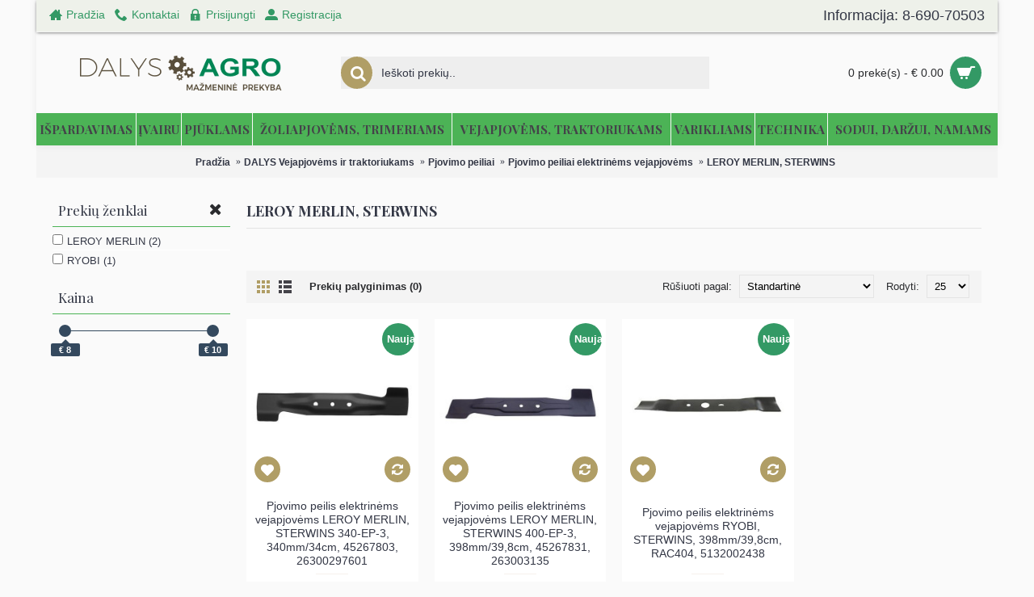

--- FILE ---
content_type: text/html; charset=utf-8
request_url: https://dalysagro.lt/dalys-vejapjovems-ir-traktoriukams/pjovimo-peiliai/pjovimo-peiliai-elektrinems-vejapjovems/pjovimo-peiliai-elektrinems-vejapjovems-LEROY-MERLIN-STERWINS
body_size: 7536
content:
<!DOCTYPE html>
<html dir="ltr" lang="lt" class="webkit chrome chrome131 mac journal-desktop is-guest skin-4 responsive-layout boxed-header header-center backface product-grid-second-image product-list-second-image category-page category-page-660_655_709_991 layout-3 route-product-category oc2 one-column" data-j2v="2.5.5">
<head>
<meta charset="UTF-8" />
<meta name="viewport" content="width=device-width, initial-scale=1, minimum-scale=1, maximum-scale=1, user-scalable=no">
<meta name="format-detection" content="telephone=no">
<!--[if IE]><meta http-equiv="X-UA-Compatible" content="IE=Edge,chrome=1"/><![endif]-->
<!--[if lt IE 9]><script src="//ie7-js.googlecode.com/svn/version/2.1(beta4)/IE9.js"></script><![endif]-->
<title>LEROY MERLIN, STERWINS</title>
<base href="https://dalysagro.lt/" />
<meta name="description" content="UAB &quot;Ukinukas&quot; - prekės miško, žemės ūkio, sodo, statybos technikai ir darbams, technika" />
<meta property="og:title" content="LEROY MERLIN, STERWINS" />
<meta property="og:description" content="" />
<meta property="og:url" content="https://dalysagro.lt/dalys-vejapjovems-ir-traktoriukams/pjovimo-peiliai/pjovimo-peiliai-elektrinems-vejapjovems/pjovimo-peiliai-elektrinems-vejapjovems-LEROY-MERLIN-STERWINS" />
<meta property="og:image" content="https://dalysagro.lt/image/Prekiu nuotraukos/1499078_1.jpg" />
<link href="https://dalysagro.lt/image/Dalys Agro_Logo_Mazas.png" rel="icon" />
<link href="https://dalysagro.lt/dalys-vejapjovems-ir-traktoriukams/pjovimo-peiliai/pjovimo-peiliai-elektrinems-vejapjovems/pjovimo-peiliai-elektrinems-vejapjovems-LEROY-MERLIN-STERWINS" rel="canonical" />
<link rel="stylesheet" href="//fonts.googleapis.com/css?family=Playfair+Display:regular,700%7CAbril+Fatface:regular%7CRoboto+Slab:regular&amp;subset=latin"/>
<link rel="stylesheet" href="https://dalysagro.lt/catalog/view/theme/journal2/css/j-strap.css?j2v=2.5.5"/>
<link rel="stylesheet" href="https://dalysagro.lt/catalog/view/javascript/font-awesome/css/font-awesome.min.css?j2v=2.5.5"/>
<link rel="stylesheet" href="https://dalysagro.lt/catalog/view/theme/journal2/lib/jquery.ui/jquery-ui-slider.min.css?j2v=2.5.5"/>
<link rel="stylesheet" href="https://dalysagro.lt/catalog/view/theme/journal2/lib/owl-carousel/owl.carousel.css?j2v=2.5.5"/>
<link rel="stylesheet" href="https://dalysagro.lt/catalog/view/theme/journal2/lib/owl-carousel/owl.transitions.css?j2v=2.5.5"/>
<link rel="stylesheet" href="https://dalysagro.lt/catalog/view/theme/journal2/lib/magnific-popup/magnific-popup.css?j2v=2.5.5"/>
<link rel="stylesheet" href="https://dalysagro.lt/catalog/view/theme/journal2/css/hint.min.css?j2v=2.5.5"/>
<link rel="stylesheet" href="https://dalysagro.lt/catalog/view/theme/journal2/css/journal.css?j2v=2.5.5"/>
<link rel="stylesheet" href="https://dalysagro.lt/catalog/view/theme/journal2/css/features.css?j2v=2.5.5"/>
<link rel="stylesheet" href="https://dalysagro.lt/catalog/view/theme/journal2/css/header.css?j2v=2.5.5"/>
<link rel="stylesheet" href="https://dalysagro.lt/catalog/view/theme/journal2/css/module.css?j2v=2.5.5"/>
<link rel="stylesheet" href="https://dalysagro.lt/catalog/view/theme/journal2/css/pages.css?j2v=2.5.5"/>
<link rel="stylesheet" href="https://dalysagro.lt/catalog/view/theme/journal2/css/account.css?j2v=2.5.5"/>
<link rel="stylesheet" href="https://dalysagro.lt/catalog/view/theme/journal2/css/blog-manager.css?j2v=2.5.5"/>
<link rel="stylesheet" href="https://dalysagro.lt/catalog/view/theme/journal2/css/side-column.css?j2v=2.5.5"/>
<link rel="stylesheet" href="https://dalysagro.lt/catalog/view/theme/journal2/css/product.css?j2v=2.5.5"/>
<link rel="stylesheet" href="https://dalysagro.lt/catalog/view/theme/journal2/css/category.css?j2v=2.5.5"/>
<link rel="stylesheet" href="https://dalysagro.lt/catalog/view/theme/journal2/css/footer.css?j2v=2.5.5"/>
<link rel="stylesheet" href="https://dalysagro.lt/catalog/view/theme/journal2/css/icons.css?j2v=2.5.5"/>
<link rel="stylesheet" href="https://dalysagro.lt/catalog/view/theme/journal2/css/responsive.css?j2v=2.5.5"/>
<link rel="stylesheet" href="index.php?route=journal2/assets/css&amp;j2v=2.5.5" />
<script type="text/javascript" src="https://dalysagro.lt/catalog/view/javascript/jquery/jquery-2.1.1.min.js?j2v=2.5.5"></script>
<script type="text/javascript" src="https://dalysagro.lt/catalog/view/javascript/bootstrap/js/bootstrap.min.js?j2v=2.5.5"></script>
<script type="text/javascript" src="https://dalysagro.lt/catalog/view/theme/journal2/lib/jquery/jquery-migrate-1.2.1.min.js?j2v=2.5.5"></script>
<script type="text/javascript" src="https://dalysagro.lt/catalog/view/theme/journal2/lib/jquery.ui/jquery-ui-slider.min.js?j2v=2.5.5"></script>
<script type="text/javascript" src="https://dalysagro.lt/catalog/view/javascript/common.js?j2v=2.5.5"></script>
<script type="text/javascript" src="https://dalysagro.lt/catalog/view/javascript/jquery/jquery.total-storage.min.js?j2v=2.5.5"></script>
<script type="text/javascript" src="https://dalysagro.lt/catalog/view/theme/journal2/lib/jquery.tabs/tabs.js?j2v=2.5.5"></script>
<script type="text/javascript" src="https://dalysagro.lt/catalog/view/theme/journal2/lib/owl-carousel/owl.carousel.js?j2v=2.5.5"></script>
<script type="text/javascript" src="https://dalysagro.lt/catalog/view/theme/journal2/lib/magnific-popup/jquery.magnific-popup.min.js?j2v=2.5.5"></script>
<script type="text/javascript" src="https://dalysagro.lt/catalog/view/theme/journal2/lib/actual/jquery.actual.min.js?j2v=2.5.5"></script>
<script type="text/javascript" src="https://dalysagro.lt/catalog/view/theme/journal2/lib/countdown/jquery.countdown.js?j2v=2.5.5"></script>
<script type="text/javascript" src="https://dalysagro.lt/catalog/view/theme/journal2/lib/image-zoom/jquery.imagezoom.min.js?j2v=2.5.5"></script>
<script type="text/javascript" src="https://dalysagro.lt/catalog/view/theme/journal2/lib/lazy/jquery.lazy.1.6.min.js?j2v=2.5.5"></script>
<script type="text/javascript" src="https://dalysagro.lt/catalog/view/theme/journal2/lib/jquery.address/jquery.address.js?j2v=2.5.5"></script>
<script type="text/javascript" src="https://dalysagro.lt/catalog/view/theme/journal2/js/journal.js?j2v=2.5.5"></script>
<!--[if (gte IE 6)&(lte IE 8)]><script src="catalog/view/theme/journal2/lib/selectivizr/selectivizr.min.js"></script><![endif]-->
<script>
  (function(i,s,o,g,r,a,m){i['GoogleAnalyticsObject']=r;i[r]=i[r]||function(){
  (i[r].q=i[r].q||[]).push(arguments)},i[r].l=1*new Date();a=s.createElement(o),
  m=s.getElementsByTagName(o)[0];a.async=1;a.src=g;m.parentNode.insertBefore(a,m)
  })(window,document,'script','//www.google-analytics.com/analytics.js','ga');

  ga('create', 'UA-3672211-46', 'auto');
  ga('send', 'pageview');

</script><script>
        Journal.COUNTDOWN = {
        DAYS    : "Days",
        HOURS   : "Hours",
        MINUTES : "Min",
        SECONDS : "Sec"
    };
        Journal.NOTIFICATION_BUTTONS = '<div class="notification-buttons"><a class="button notification-cart" href="https://dalysagro.lt/index.php?route=checkout/cart">Prekių krepšelis</a><a class="button notification-checkout" href="https://dalysagro.lt/index.php?route=checkout/checkout">UŽSAKYMAS</a></div>';
</script>
</head>
<body>
<!--[if lt IE 9]>
<div class="old-browser">You are using an old browser. Please <a href="http://windows.microsoft.com/en-us/internet-explorer/download-ie">upgrade to a newer version</a> or <a href="http://browsehappy.com/">try a different browser</a>.</div>
<![endif]-->
<header class="journal-header-center journal-header-mega nolang-nocurr">

    <div class="journal-top-header j-min z-1"></div>
    <div class="journal-menu-bg j-min z-0"> </div>
    <div class="journal-center-bg j-100 z-0"> </div>

    <div id="header" class="journal-header row z-2">

        <div class="journal-links j-min xs-100 sm-100 md-50 lg-50 xl-50">
            <div class="links j-min">
                <a href="https://dalysagro.lt/" ><i style="margin-right: 5px; color: rgb(51, 153, 101); font-size: 16px" data-icon="&#xe14f;"></i><span class="top-menu-link">Pradžia</span></a>
<a href="index.php?route=information/contact" ><i style="margin-right: 5px; color: rgb(51, 153, 101); font-size: 16px" data-icon="&#xe6a3;"></i><span class="top-menu-link">Kontaktai</span></a>
<a href="index.php?route=account/login" ><i style="margin-right: 5px; color: rgb(51, 153, 101); font-size: 16px" data-icon="&#xe684;"></i><span class="top-menu-link">Prisijungti</span></a>
<a href="index.php?route=account/register" ><i style="margin-right: 5px; color: rgb(51, 153, 101); font-size: 16px" data-icon="&#xe1b8;"></i><span class="top-menu-link">Registracija</span></a>            </div>
        </div>

        <div class="journal-secondary j-min xs-100 sm-100 md-50 lg-50 xl-50">
            <div class="links j-min">
                <span  class="icon-only no-link">Informacija: 8-690-70503</span>            </div>
        </div>

                <div class="journal-logo j-100 xs-100 sm-100 md-30 lg-30 xl-30">
                        <div id="logo">
                <a href="">
                    <img src="https://dalysagro.lt/image/cache/MAZMENININE-PREKYBA-LOGO_1-250x44.png" width="250" height="44" alt="UAB &quot;UKINUKAS&quot;" title="UAB &quot;UKINUKAS&quot;" />                </a>
            </div>
                    </div>
        <div class="journal-search j-min xs-100 sm-50 md-45 lg-45 xl-45">
                        <div id="search" class="input-group j-min">
  <input type="text" name="search" value="" placeholder="Ieškoti prekių.." autocomplete="off" class="form-control input-lg" />
  <div class="button-search"><button type="button"><i></i></button></div>
</div>                    </div>

        
        
        <div class="journal-cart row j-min xs-100 sm-50 md-25 lg-25 xl-25">
            <div id="cart" class="btn-group btn-block">
  <button type="button" data-toggle="dropdown" class="btn btn-inverse btn-block btn-lg dropdown-toggle heading"><a><span id="cart-total" data-loading-text="Kraunasi...&nbsp;&nbsp;">0 prekė(s) - € 0.00</span> <i></i></a></button>
  <div class="content">
    <ul class="cart-wrapper">
        <li>
      <p class="text-center empty">Jūsų prekių krepšelis tuščias</p>
    </li>
        </ul>
  </div>
</div>
        </div>

        <div class="journal-menu j-min xs-100 sm-100 md-100 lg-100 xl-100">
            <div class="mobile-trigger">Prekių kategorijos</div>
<ul class="super-menu mobile-menu menu-table" style="table-layout: auto">
        <li class="drop-down ">
                <a href="ispardavimas-dalys-agro" ><span class="main-menu-text">Išpardavimas</span></a>
                                                                
        
        <span class="mobile-plus">+</span>
    </li>
        <li class="drop-down ">
                <a href="dalys-agro-ivairiu-kategoriju-prekes" ><span class="main-menu-text">Įvairu</span></a>
                                                                
        
        <span class="mobile-plus">+</span>
    </li>
        <li class="drop-down ">
                <a href="dalys-pjuklams" ><span class="main-menu-text">Pjūklams</span></a>
                                                                
        
        <span class="mobile-plus">+</span>
    </li>
        <li class="drop-down ">
                <a href="dalys-zoliapjovems-krumapjovems-trimeriams" ><span class="main-menu-text">Žoliapjovėms, trimeriams</span></a>
                                                                
        
        <span class="mobile-plus">+</span>
    </li>
        <li class="drop-down ">
                <a href="dalys-vejapjovems-ir-traktoriukams" ><span class="main-menu-text">Vejapjovėms, traktoriukams</span></a>
                                                                
        
        <span class="mobile-plus">+</span>
    </li>
        <li class="drop-down ">
                <a href="dalys-varikliams-ir-statybinei-technikai" ><span class="main-menu-text">Varikliams</span></a>
                                                                
        
        <span class="mobile-plus">+</span>
    </li>
        <li class="drop-down ">
                <a href="technika-agro" ><span class="main-menu-text">Technika</span></a>
                                                                
        
        <span class="mobile-plus">+</span>
    </li>
        <li class="drop-down ">
                <a href="prekes-agro-sodui-darzui-namams" ><span class="main-menu-text">Sodui, daržui, namams</span></a>
                                                                
        
        <span class="mobile-plus">+</span>
    </li>
    </ul>        </div>
                <script>
            if($(window).width() < 760){
                $('.journal-header-center .journal-links').before($('.journal-header-center .journal-language'));
                $('.journal-header-center .journal-logo').after($('.journal-header-center .journal-search'));
            }
        </script>
            </div>
</header>
<div class="extended-container"><div id="container" class="container j-container">
  <ul class="breadcrumb">
        <li><a href="https://dalysagro.lt/index.php?route=common/home">Pradžia</a></li>
        <li><a href="https://dalysagro.lt/dalys-vejapjovems-ir-traktoriukams">DALYS Vejapjovėms ir traktoriukams</a></li>
        <li><a href="https://dalysagro.lt/dalys-vejapjovems-ir-traktoriukams/pjovimo-peiliai">Pjovimo peiliai</a></li>
        <li><a href="https://dalysagro.lt/dalys-vejapjovems-ir-traktoriukams/pjovimo-peiliai/pjovimo-peiliai-elektrinems-vejapjovems">Pjovimo peiliai elektrinėms vejapjovėms</a></li>
        <li><a href="https://dalysagro.lt/dalys-vejapjovems-ir-traktoriukams/pjovimo-peiliai/pjovimo-peiliai-elektrinems-vejapjovems/pjovimo-peiliai-elektrinems-vejapjovems-LEROY-MERLIN-STERWINS">LEROY MERLIN, STERWINS</a></li>
      </ul>
  <div class="row"><div id="column-left" class="col-sm-3 hidden-xs side-column">
    <div id="journal-super-filter-54" class="journal-sf" data-filters-action="index.php?route=module/journal2_super_filter/filters&amp;module_id=54" data-products-action="index.php?route=module/journal2_super_filter/products&amp;module_id=54" data-route="product/category" data-path="991" data-manufacturer="" data-search="" data-tag=""  data-loading-text="Kraunama..." data-currency-left="€ " data-currency-right="" data-currency-decimal="." data-currency-thousand="," data-st="E.R.">
        <a class="sf-reset hint--top sf-icon" data-hint=""><span class="sf-reset-text"></span><i class="sf-reset-icon"></i></a>
        <input type="hidden" class="sf-page" value="" />
        <div class="box sf-manufacturer sf-list sf-single">
    <div class="box-heading">Prekių ženklai</div>
    <div class="box-content">
        <ul class="">
                                    <li><label><input data-keyword="leroy-merlin" type="checkbox" name="manufacturer" value="102"><span class="sf-name">LEROY MERLIN (2) </span></label></li>
                                                <li><label><input data-keyword="ryobi" type="checkbox" name="manufacturer" value="103"><span class="sf-name">RYOBI (1) </span></label></li>
                                </ul>
    </div>
</div>        <div class="sf-price  box" data-min-price="8" data-max-price="10">
    <div class="box-heading">Kaina</div>
    <div class="box-content">
                <section class="slider" data-min-value="8" data-max-value="10"></section>
            </div>
</div>    </div>
<script>
    Journal.SuperFilter.init($('#journal-super-filter-54'));
</script>
  </div>
                <div id="content" class="col-sm-9">
      <h1 class="heading-title">LEROY MERLIN, STERWINS</h1>
                  <div class="category-info">
                <div class="image"><img width="250" height="250" src="https://dalysagro.lt/image/cache/Prekiu nuotraukos/1499078_1-250x250.jpg" alt="LEROY MERLIN, STERWINS" /></div>
                        <p><br></p>              </div>
                  <div class="refine-images">
                <script>
          Journal.equalHeight($(".refine-images .refine-image"), '.refine-category-name');
        </script>
      </div>
                  
      
      <div class="product-filter">
        <div class="display">
          <a onclick="Journal.gridView()" class="grid-view"><i style="margin-right: 5px; color: rgb(68, 67, 73); font-size: 32px; top: 1px" data-icon="&#xe689;"></i></a>
          <a onclick="Journal.listView()" class="list-view"><i style="margin-right: 5px; color: rgb(68, 67, 73); font-size: 32px; top: 1px" data-icon="&#xe68c;"></i></a>
        </div>
        <div class="product-compare"><a href="https://dalysagro.lt/index.php?route=product/compare" id="compare-total">Prekių palyginimas (0)</a></div>
        <div class="limit"><b>Rodyti:</b>
          <select onchange="location = this.value;">
                                    <option value="https://dalysagro.lt/dalys-vejapjovems-ir-traktoriukams/pjovimo-peiliai/pjovimo-peiliai-elektrinems-vejapjovems/pjovimo-peiliai-elektrinems-vejapjovems-LEROY-MERLIN-STERWINS?limit=25" selected="selected">25</option>
                                                <option value="https://dalysagro.lt/dalys-vejapjovems-ir-traktoriukams/pjovimo-peiliai/pjovimo-peiliai-elektrinems-vejapjovems/pjovimo-peiliai-elektrinems-vejapjovems-LEROY-MERLIN-STERWINS?limit=50">50</option>
                                                <option value="https://dalysagro.lt/dalys-vejapjovems-ir-traktoriukams/pjovimo-peiliai/pjovimo-peiliai-elektrinems-vejapjovems/pjovimo-peiliai-elektrinems-vejapjovems-LEROY-MERLIN-STERWINS?limit=75">75</option>
                                                <option value="https://dalysagro.lt/dalys-vejapjovems-ir-traktoriukams/pjovimo-peiliai/pjovimo-peiliai-elektrinems-vejapjovems/pjovimo-peiliai-elektrinems-vejapjovems-LEROY-MERLIN-STERWINS?limit=100">100</option>
                                  </select>
        </div>
        <div class="sort"><b>Rūšiuoti pagal:</b>
          <select onchange="location = this.value;">
                                    <option value="https://dalysagro.lt/dalys-vejapjovems-ir-traktoriukams/pjovimo-peiliai/pjovimo-peiliai-elektrinems-vejapjovems/pjovimo-peiliai-elektrinems-vejapjovems-LEROY-MERLIN-STERWINS?sort=p.sort_order&amp;order=ASC" selected="selected">Standartinė</option>
                                                <option value="https://dalysagro.lt/dalys-vejapjovems-ir-traktoriukams/pjovimo-peiliai/pjovimo-peiliai-elektrinems-vejapjovems/pjovimo-peiliai-elektrinems-vejapjovems-LEROY-MERLIN-STERWINS?sort=pd.name&amp;order=ASC">Pavadinimas (A - Z)</option>
                                                <option value="https://dalysagro.lt/dalys-vejapjovems-ir-traktoriukams/pjovimo-peiliai/pjovimo-peiliai-elektrinems-vejapjovems/pjovimo-peiliai-elektrinems-vejapjovems-LEROY-MERLIN-STERWINS?sort=pd.name&amp;order=DESC">Pavadinimas (Z - A)</option>
                                                <option value="https://dalysagro.lt/dalys-vejapjovems-ir-traktoriukams/pjovimo-peiliai/pjovimo-peiliai-elektrinems-vejapjovems/pjovimo-peiliai-elektrinems-vejapjovems-LEROY-MERLIN-STERWINS?sort=p.price&amp;order=ASC">Kaina (Žema &gt; Aukšta)</option>
                                                <option value="https://dalysagro.lt/dalys-vejapjovems-ir-traktoriukams/pjovimo-peiliai/pjovimo-peiliai-elektrinems-vejapjovems/pjovimo-peiliai-elektrinems-vejapjovems-LEROY-MERLIN-STERWINS?sort=p.price&amp;order=DESC">Kaina (Aukšta &gt; Žema)</option>
                                                <option value="https://dalysagro.lt/dalys-vejapjovems-ir-traktoriukams/pjovimo-peiliai/pjovimo-peiliai-elektrinems-vejapjovems/pjovimo-peiliai-elektrinems-vejapjovems-LEROY-MERLIN-STERWINS?sort=p.model&amp;order=ASC">Prekės kodas (A - Z)</option>
                                                <option value="https://dalysagro.lt/dalys-vejapjovems-ir-traktoriukams/pjovimo-peiliai/pjovimo-peiliai-elektrinems-vejapjovems/pjovimo-peiliai-elektrinems-vejapjovems-LEROY-MERLIN-STERWINS?sort=p.model&amp;order=DESC">Prekės kodas (Z - A)</option>
                                  </select>
        </div>
      </div>

      <div class="row main-products product-list" data-grid-classes="xs-50 sm-33 md-33 lg-25 xl-25 display-icon block-button">
                <div class="product-list-item xs-100 sm-100 md-100 lg-100 xl-100">
          <div class="product-thumb ">
            <div class="image">
              <a href="https://dalysagro.lt/dalys-vejapjovems-ir-traktoriukams/pjovimo-peiliai/pjovimo-peiliai-elektrinems-vejapjovems/pjovimo-peiliai-elektrinems-vejapjovems-LEROY-MERLIN-STERWINS/pjovimo-peilis-elektrinems-vejapjovems-LEROY-MERLIN-STERWINS-340-EP-3-340mm-45267803-26300297601" >
                  <img class="lazy first-image" width="250" height="250" src="https://dalysagro.lt/image/cache/data/journal2/transparent-250x250.png" data-src="https://dalysagro.lt/image/cache/Prekiu nuotraukos/1499078_1-250x250.jpg" title="Pjovimo peilis elektrinėms vejapjovėms LEROY MERLIN, STERWINS 340-EP-3, 340mm/34cm, 45267803, 26300297601" alt="Pjovimo peilis elektrinėms vejapjovėms LEROY MERLIN, STERWINS 340-EP-3, 340mm/34cm, 45267803, 26300297601" />
              </a>
                                                        <span class="label-latest"><b>Nauja</b></span>
                                                                          <div class="wishlist"><a onclick="addToWishList('2154');" class="hint--top" data-hint="Pageidauti"><i class="wishlist-icon"></i><span class="button-wishlist-text">Pageidauti</span></a></div>
                  <div class="compare"><a onclick="addToCompare('2154');" class="hint--top" data-hint="Palyginti"><i class="compare-icon"></i><span class="button-compare-text">Palyginti</span></a></div>
                          </div>
            <div class="product-details">
              <div class="caption">
                <h4 class="name"><a href="https://dalysagro.lt/dalys-vejapjovems-ir-traktoriukams/pjovimo-peiliai/pjovimo-peiliai-elektrinems-vejapjovems/pjovimo-peiliai-elektrinems-vejapjovems-LEROY-MERLIN-STERWINS/pjovimo-peilis-elektrinems-vejapjovems-LEROY-MERLIN-STERWINS-340-EP-3-340mm-45267803-26300297601">Pjovimo peilis elektrinėms vejapjovėms LEROY MERLIN, STERWINS 340-EP-3, 340mm/34cm, 45267803, 26300297601</a></h4>
                <p class="description">Originalūs prekės kodai: 45267803, 26300297601


	
	
	
	

Ilgis
- 340mm
Centrinė skylė - 8..</p>
                                                <p class="price">
                                    € 9.50                                                      <span class="price-tax">Be mokesčių: € 7.85</span>
                                  </p>
                              </div>
              <div class="button-group">
                                <div class="cart ">
                  <a onclick="addToCart('2154');" class="button hint--top" data-hint="Į krepšelį"><i class="button-left-icon"></i><span class="button-cart-text">Į krepšelį</span><i class="button-right-icon"></i></a>
                </div>
                                <div class="wishlist"><a onclick="addToWishList('2154');" class="hint--top" data-hint="Pageidauti"><i class="wishlist-icon"></i><span class="button-wishlist-text">Pageidauti</span></a></div>
                <div class="compare"><a onclick="addToCompare('2154');" class="hint--top" data-hint="Palyginti"><i class="compare-icon"></i><span class="button-compare-text">Palyginti</span></a></div>
              </div>
            </div>
          </div>
        </div>
                <div class="product-list-item xs-100 sm-100 md-100 lg-100 xl-100">
          <div class="product-thumb ">
            <div class="image">
              <a href="https://dalysagro.lt/dalys-vejapjovems-ir-traktoriukams/pjovimo-peiliai/pjovimo-peiliai-elektrinems-vejapjovems/pjovimo-peiliai-elektrinems-vejapjovems-LEROY-MERLIN-STERWINS/pjovimo-peilis-elektrinems-vejapjovems-LEROY-MERLIN-STERWINS-400-EP-3-398mm-45267831-263003135" >
                  <img class="lazy first-image" width="250" height="250" src="https://dalysagro.lt/image/cache/data/journal2/transparent-250x250.png" data-src="https://dalysagro.lt/image/cache/Prekiu nuotraukos/1499070_1-250x250.jpg" title="Pjovimo peilis elektrinėms vejapjovėms LEROY MERLIN, STERWINS 400-EP-3, 398mm/39,8cm, 45267831, 263003135" alt="Pjovimo peilis elektrinėms vejapjovėms LEROY MERLIN, STERWINS 400-EP-3, 398mm/39,8cm, 45267831, 263003135" />
              </a>
                                                        <span class="label-latest"><b>Nauja</b></span>
                                                                          <div class="wishlist"><a onclick="addToWishList('2155');" class="hint--top" data-hint="Pageidauti"><i class="wishlist-icon"></i><span class="button-wishlist-text">Pageidauti</span></a></div>
                  <div class="compare"><a onclick="addToCompare('2155');" class="hint--top" data-hint="Palyginti"><i class="compare-icon"></i><span class="button-compare-text">Palyginti</span></a></div>
                          </div>
            <div class="product-details">
              <div class="caption">
                <h4 class="name"><a href="https://dalysagro.lt/dalys-vejapjovems-ir-traktoriukams/pjovimo-peiliai/pjovimo-peiliai-elektrinems-vejapjovems/pjovimo-peiliai-elektrinems-vejapjovems-LEROY-MERLIN-STERWINS/pjovimo-peilis-elektrinems-vejapjovems-LEROY-MERLIN-STERWINS-400-EP-3-398mm-45267831-263003135">Pjovimo peilis elektrinėms vejapjovėms LEROY MERLIN, STERWINS 400-EP-3, 398mm/39,8cm, 45267831, 263003135</a></h4>
                <p class="description">Originalūs prekės kodai: 45267831, 263003135


	
	
	
	

Ilgis
- 398mm
Centrinė skylė - 8,5..</p>
                                                <p class="price">
                                    € 9.50                                                      <span class="price-tax">Be mokesčių: € 7.85</span>
                                  </p>
                              </div>
              <div class="button-group">
                                <div class="cart ">
                  <a onclick="addToCart('2155');" class="button hint--top" data-hint="Į krepšelį"><i class="button-left-icon"></i><span class="button-cart-text">Į krepšelį</span><i class="button-right-icon"></i></a>
                </div>
                                <div class="wishlist"><a onclick="addToWishList('2155');" class="hint--top" data-hint="Pageidauti"><i class="wishlist-icon"></i><span class="button-wishlist-text">Pageidauti</span></a></div>
                <div class="compare"><a onclick="addToCompare('2155');" class="hint--top" data-hint="Palyginti"><i class="compare-icon"></i><span class="button-compare-text">Palyginti</span></a></div>
              </div>
            </div>
          </div>
        </div>
                <div class="product-list-item xs-100 sm-100 md-100 lg-100 xl-100">
          <div class="product-thumb ">
            <div class="image">
              <a href="https://dalysagro.lt/dalys-vejapjovems-ir-traktoriukams/pjovimo-peiliai/pjovimo-peiliai-elektrinems-vejapjovems/pjovimo-peiliai-elektrinems-vejapjovems-LEROY-MERLIN-STERWINS/pjovimo-peilis-elektrinems-vejapjovems-RYOBI-STERWINS-398mm-RAC404-5132002438" >
                  <img class="lazy first-image" width="250" height="250" src="https://dalysagro.lt/image/cache/data/journal2/transparent-250x250.png" data-src="https://dalysagro.lt/image/cache/Prekiu nuotraukos/1499006_1-250x250.jpg" title="Pjovimo peilis elektrinėms vejapjovėms RYOBI, STERWINS, 398mm/39,8cm, RAC404, 5132002438" alt="Pjovimo peilis elektrinėms vejapjovėms RYOBI, STERWINS, 398mm/39,8cm, RAC404, 5132002438" />
              </a>
                                                        <span class="label-latest"><b>Nauja</b></span>
                                                                          <div class="wishlist"><a onclick="addToWishList('2157');" class="hint--top" data-hint="Pageidauti"><i class="wishlist-icon"></i><span class="button-wishlist-text">Pageidauti</span></a></div>
                  <div class="compare"><a onclick="addToCompare('2157');" class="hint--top" data-hint="Palyginti"><i class="compare-icon"></i><span class="button-compare-text">Palyginti</span></a></div>
                          </div>
            <div class="product-details">
              <div class="caption">
                <h4 class="name"><a href="https://dalysagro.lt/dalys-vejapjovems-ir-traktoriukams/pjovimo-peiliai/pjovimo-peiliai-elektrinems-vejapjovems/pjovimo-peiliai-elektrinems-vejapjovems-LEROY-MERLIN-STERWINS/pjovimo-peilis-elektrinems-vejapjovems-RYOBI-STERWINS-398mm-RAC404-5132002438">Pjovimo peilis elektrinėms vejapjovėms RYOBI, STERWINS, 398mm/39,8cm, RAC404, 5132002438</a></h4>
                <p class="description">Originalūs prekės kodai: RAC404, 5132002438


	
	
	
	

Ilgis
- 398mm
Centrinė skylė - 22,2..</p>
                                                <p class="price">
                                    € 9.00                                                      <span class="price-tax">Be mokesčių: € 7.44</span>
                                  </p>
                              </div>
              <div class="button-group">
                                <div class="cart ">
                  <a onclick="addToCart('2157');" class="button hint--top" data-hint="Į krepšelį"><i class="button-left-icon"></i><span class="button-cart-text">Į krepšelį</span><i class="button-right-icon"></i></a>
                </div>
                                <div class="wishlist"><a onclick="addToWishList('2157');" class="hint--top" data-hint="Pageidauti"><i class="wishlist-icon"></i><span class="button-wishlist-text">Pageidauti</span></a></div>
                <div class="compare"><a onclick="addToCompare('2157');" class="hint--top" data-hint="Palyginti"><i class="compare-icon"></i><span class="button-compare-text">Palyginti</span></a></div>
              </div>
            </div>
          </div>
        </div>
              </div>
      <div class="row pagination">
        <div class="col-sm-6 text-left links"></div>
        <div class="col-sm-6 text-right results">Rodoma nuo 1 iki 3 iš 3 (1 puslapių)</div>
      </div>
                  </div>
    </div>
    <script>Journal.applyView('grid');</script>
    </div>
</div>
<footer class="boxed-footer">
    <div id="footer">
        <div class="row columns " style="background-attachment: scroll; margin-bottom: 20px; padding-top: 20px; padding-right: 50px; padding-bottom: 20px; padding-left: 50px">
        <div class="column  menu xs-100 sm-50 md-33 lg-33 xl-33 ">
                <h3>INFORMACIJA PIRKĖJUI</h3>
                        <div class="column-menu-wrap">
        <ul>
                                    <li><a href="/index.php?route=information/contact">Kontaktinė forma</a></li>
                                                <li><a href="https://dalysagro.lt/apie_mus">Apie mus</a></li>
                                                <li><a href="https://dalysagro.lt/privatumo_politika">Privatumo politika</a></li>
                                                <li><a href="https://dalysagro.lt/pirkimo_taisykles">Pirkimo taisyklės</a></li>
                                                <li><a href="/index.php?route=information/sitemap">El. parduotuvės medis</a></li>
                                </ul>
        </div>
            </div>
        <div class="column  text xs-100 sm-50 md-33 lg-33 xl-33 ">
                <h3>REKVIZITAI</h3>
                        <div class="column-text-wrap">
                        <p><strong>UAB &quot;UKINUKAS&quot;&nbsp;</strong></p>

<p><br />
<span style="line-height: 1.6;">Įm. kodas: 302490805</span></p>

<p><br />
<span style="line-height: 1.6;">PVM kodas: LT100005265210 </span></p>

<p>&nbsp;</p>

<p><strong><span style="line-height: 1.6;">Vytauto pr. 18 (24 sandėlis), Kaunas </span></strong></p>

<p>&nbsp;</p>

<p><span style="line-height: 1.6;">Tel. nr.: 8-690-70503, 8-682-26236</span></p>

<p><br />
<span style="line-height: 1.6;">El. pa&scaron;tas: <a href="mailto:info@ukinukas.lt?subject=U%C5%BEklausa">info@ukinukas.lt</a></span></p>

<p>&nbsp;</p>

<p><span style="line-height: 1.6;">Facebook: <a href="https://www.facebook.com/Ukinukas">Uab Ukinukas</a></span></p>        </div>
            </div>
        <div class="column  text xs-100 sm-50 md-33 lg-33 xl-33 ">
                <h3>KAIP MUS RASTI</h3>
                        <div class="column-text-wrap">
                        <p><iframe frameborder="0" height="200" marginheight="0" marginwidth="0" scrolling="no" src="https://www.openstreetmap.org/export/embed.html?bbox=23.927713036537174%2C54.88855835473502%2C23.92976760864258%2C54.88939450163021&amp;layer=mapnik&amp;marker=54.88897643035202%2C23.928740322589874" style="border: 1px solid black" width="250"></iframe><br />
<small><a href="https://www.openstreetmap.org/?mlat=54.88898&amp;mlon=23.92874#map=19/54.88898/23.92874">Žiūrėti didesniame žemėlapyje</a></small></p>        </div>
            </div>
    </div>    </div>
    <div class="bottom-footer boxed-bar">
        <div class="no-payments">
                        <div class="copyright">© 2025 UAB "UKINUKAS" | Visos teisės saugomos.</div>
                                </div>
    </div>
</footer>
<div class="scroll-top"></div>
<script type="text/javascript" src="https://dalysagro.lt/catalog/view/theme/journal2/lib/swipebox/source/jquery.swipebox.js?j2v=2.5.5"></script>
<script type="text/javascript" src="https://dalysagro.lt/catalog/view/theme/journal2/lib/hover-intent/jquery.hoverIntent.min.js?j2v=2.5.5"></script>
<script type="text/javascript" src="https://dalysagro.lt/catalog/view/theme/journal2/lib/pnotify/jquery.pnotify.min.js?j2v=2.5.5"></script>
<script type="text/javascript" src="https://dalysagro.lt/catalog/view/theme/journal2/lib/autocomplete2/jquery.autocomplete2.min.js?j2v=2.5.5"></script>
<script type="text/javascript" src="https://dalysagro.lt/catalog/view/theme/journal2/lib/respond/respond.js?j2v=2.5.5"></script>
<script type="text/javascript" src="https://dalysagro.lt/catalog/view/theme/journal2/lib/sticky/jquery.sticky.js?j2v=2.5.5"></script>
<script type="text/javascript" src="https://dalysagro.lt/catalog/view/theme/journal2/js/init.js?j2v=2.5.5"></script>
<script type="text/javascript" src="index.php?route=journal2/assets/js&amp;j2v=2.5.5"></script>
</body>
</html>


--- FILE ---
content_type: text/plain
request_url: https://www.google-analytics.com/j/collect?v=1&_v=j102&a=1827697464&t=pageview&_s=1&dl=https%3A%2F%2Fdalysagro.lt%2Fdalys-vejapjovems-ir-traktoriukams%2Fpjovimo-peiliai%2Fpjovimo-peiliai-elektrinems-vejapjovems%2Fpjovimo-peiliai-elektrinems-vejapjovems-LEROY-MERLIN-STERWINS&ul=en-us%40posix&dt=LEROY%20MERLIN%2C%20STERWINS&sr=1280x720&vp=1280x720&_u=IEBAAEABAAAAACAAI~&jid=315930912&gjid=1427807318&cid=84361429.1768483493&tid=UA-3672211-46&_gid=1969837664.1768483493&_r=1&_slc=1&z=1779888664
body_size: -449
content:
2,cG-VYET8FK24G